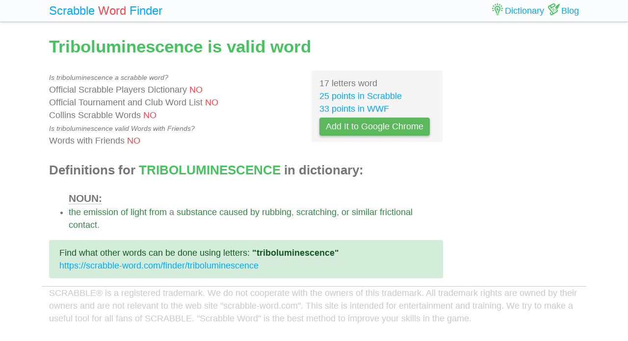

--- FILE ---
content_type: text/html; charset=UTF-8
request_url: https://scrabble-word.com/dictionary/triboluminescence
body_size: 1788
content:
<!DOCTYPE html><html dir="ltr" lang="en"><head><meta http-equiv="content-type" content="text/html; charset=utf-8" /><meta name="viewport" content="width=device-width, initial-scale=1"><meta name="theme-color" content="#fbfcfd" /><meta name="description" content="The emission of light from a substance caused by rubbing, scratching, or similar frictional contact.. Triboluminescence is valid word" />
<meta name="keywords" content="triboluminescence, triboluminescence scrabble word, triboluminescence scrabble, scrabble word dictionary, scrabble search, scrabble find, scrabble suggestion" /><link rel="canonical" href="https://scrabble-word.com/dictionary/triboluminescence"><title>Triboluminescence is valid word</title><link rel="icon" type="image/x-icon" href="/favicon.ico"><link rel="dns-prefetch" href="//www.google-analytics.com/"><link rel="dns-prefetch" href="//pagead2.googlesyndication.com/"><link href="https://scrabble-word.com/css/top.css?v2" rel="stylesheet"></head><body><script async src="//pagead2.googlesyndication.com/pagead/js/adsbygoogle.js"></script><script>(adsbygoogle = window.adsbygoogle || []).push({google_ad_client: "ca-pub-1407292178211259",enable_page_level_ads: true});</script><script async src="https://www.googletagmanager.com/gtag/js?id=UA-35796116-43"></script>
<script>
  window.dataLayer = window.dataLayer || [];
  function gtag(){dataLayer.push(arguments);}
  gtag('js', new Date());
  gtag('config', 'UA-35796116-43');
</script><div class="e7m lrwu5 site-header"><div class="e7m container"><div class="e7m row"><div class="e7m col-lg-12"><div class="e7m left-nav"><a class="e7m navbar-brand" href="/"><span style="font-size: x-large;"><span class="e7m logo" style="color: #00a8ff;">Scrabble</span> <span class="e7m logo" style="color: #fa424a;">Word</span> <span class="e7m hidden-md-down">Finder</span></span></a></div><div class="e7m righ-nav"><span class="e7m "></span><a class="e7m nav-link" href="/dictionary"><span class="e7m nav1"></span><span class="e7m hidden-md-down">Dictionary</span></a><a class="e7m nav-link" href="/blog"><span class="e7m nav2"></span><span class="e7m hidden-md-down">Blog</span></a></div></div></div></div></div><div class="e7m container"><div class="e7m row"><div class="e7m col-lg-9"><h1 style="color: #46c35f;">Triboluminescence is valid word</h1><div class="e7m row"><div class="e7m col-md-8"><span style="font-size: 0.9rem; font-style: italic;" >Is triboluminescence a scrabble word?</span><br>Official Scrabble Players Dictionary <span style="color: #fa424a;">NO</span><br>Official Tournament and Club Word List <span style="color: #fa424a;">NO</span><br>Collins Scrabble Words <span style="color: #fa424a;">NO</span> <br><span style="font-size: 0.9rem; font-style: italic;" >Is triboluminescence valid Words with Friends?</span><br>Words with Friends <span style="color: #fa424a;">NO</span> </div><div class="e7m col-md-4 alert" style="background-color: #f5f5f5;">17 letters word<br><a href="/blog/scrabble-score-calculator/triboluminescence">25 points in Scrabble</a><br><a href="/blog/words-with-riends-score-calculator/triboluminescence">33 points in WWF</a><br><a target="_blank" href="https://chrome.google.com/webstore/detail/scrabble-word-finder/adekfncjnpghbnondocagojgbhamjbjb"><button class="e7m btn btn-success waves-light waves-raised" style="margin-top: 5px;padding: 5px 12px;">Add It to Google Chrome</button></a></div></div><h2>Definitions for <span style="color: #46c35f;">TRIBOLUMINESCENCE</span> in dictionary:</h2><ul id="grey"><span style="font-size: 1.2em; font-weight: 600; border-bottom: solid 1px #c7c7c7;">NOUN:</span><li><a href="/d/the">the</a> <a href="/d/emission">emission</a> <a href="/d/of">of</a> <a href="/d/light">light</a> <a href="/d/from">from</a> a <a href="/d/substance">substance</a> <a href="/d/caused">caused</a> <a href="/d/by">by</a> <a href="/d/rubbing">rubbing</a>, <a href="/d/scratching">scratching</a>, <a href="/d/or">or</a> <a href="/d/similar">similar</a> <a href="/d/frictional">frictional</a> <a href="/d/contact">contact</a>.</li></ul><div class="alert alert-success" style="margin-top: 1rem;">Find what other words can be done using letters: <b>"triboluminescence"</b> <br> <a class="d" href="https://scrabble-word.com/finder/triboluminescence">https://scrabble-word.com/finder/triboluminescence</a></div></div><div class="e7m col-lg-3"><div class="e7m s10pm"></div></div></div></div><div class="e7m container">
<div class="e7m row">
<div class="e7m col-lg-12" style="color:#c9c9c9;border-top: solid 1px #c7c7c7;">

SCRABBLE® is a registered trademark. We do not cooperate with the owners of this trademark. All trademark rights are owned by their owners and are not relevant to the web site "scrabble-word.com". This site is intended for entertainment and training. We try to make a useful tool for all fans of SCRABBLE. "Scrabble Word" is the best method to improve your skills in the game.

</div>
</div>
</div>


<link href="https://scrabble-word.com/css/last.css" rel="stylesheet">
</body>
</html>

--- FILE ---
content_type: text/html; charset=utf-8
request_url: https://www.google.com/recaptcha/api2/aframe
body_size: 265
content:
<!DOCTYPE HTML><html><head><meta http-equiv="content-type" content="text/html; charset=UTF-8"></head><body><script nonce="t_olgMscbn5W6qkewB71vQ">/** Anti-fraud and anti-abuse applications only. See google.com/recaptcha */ try{var clients={'sodar':'https://pagead2.googlesyndication.com/pagead/sodar?'};window.addEventListener("message",function(a){try{if(a.source===window.parent){var b=JSON.parse(a.data);var c=clients[b['id']];if(c){var d=document.createElement('img');d.src=c+b['params']+'&rc='+(localStorage.getItem("rc::a")?sessionStorage.getItem("rc::b"):"");window.document.body.appendChild(d);sessionStorage.setItem("rc::e",parseInt(sessionStorage.getItem("rc::e")||0)+1);localStorage.setItem("rc::h",'1768454556423');}}}catch(b){}});window.parent.postMessage("_grecaptcha_ready", "*");}catch(b){}</script></body></html>